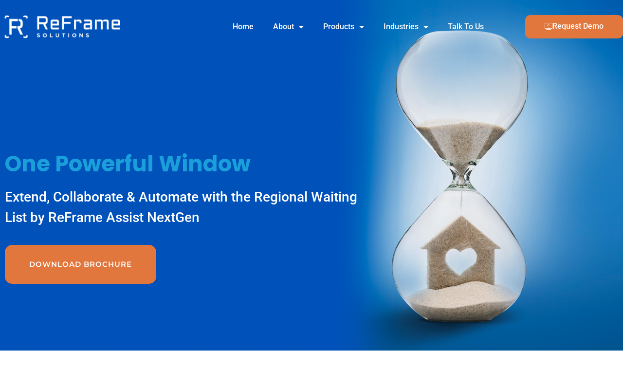

--- FILE ---
content_type: text/html; charset=UTF-8
request_url: https://reframesolutions.com/elementskit-content/dynamic-content-widget-f200196-919841d/
body_size: 11528
content:
<!doctype html>
<html lang="en-US">
<head>
	<meta charset="UTF-8">
	<meta name="viewport" content="width=device-width, initial-scale=1">
	<link rel="profile" href="https://gmpg.org/xfn/11">
	<meta name='robots' content='index, follow, max-image-preview:large, max-snippet:-1, max-video-preview:-1' />
	<style>img:is([sizes="auto" i], [sizes^="auto," i]) { contain-intrinsic-size: 3000px 1500px }</style>
	<meta name="dlm-version" content="5.1.6">
	<!-- This site is optimized with the Yoast SEO plugin v26.7 - https://yoast.com/wordpress/plugins/seo/ -->
	<title>dynamic-content-widget-f200196-919841d - ReFrame Solutions</title>
	<link rel="canonical" href="https://reframesolutions.com/elementskit-content/dynamic-content-widget-f200196-919841d/" />
	<meta property="og:locale" content="en_US" />
	<meta property="og:type" content="article" />
	<meta property="og:title" content="dynamic-content-widget-f200196-919841d - ReFrame Solutions" />
	<meta property="og:description" content="One Powerful Window Extend, Collaborate &amp; Automate with the Regional Waiting List by ReFrame Assist NextGen Download Brochure" />
	<meta property="og:url" content="https://reframesolutions.com/elementskit-content/dynamic-content-widget-f200196-919841d/" />
	<meta property="og:site_name" content="ReFrame Solutions" />
	<meta property="article:modified_time" content="2023-05-17T17:59:40+00:00" />
	<meta name="twitter:card" content="summary_large_image" />
	<meta name="twitter:label1" content="Est. reading time" />
	<meta name="twitter:data1" content="1 minute" />
	<script type="application/ld+json" class="yoast-schema-graph">{"@context":"https://schema.org","@graph":[{"@type":"WebPage","@id":"https://reframesolutions.com/elementskit-content/dynamic-content-widget-f200196-919841d/","url":"https://reframesolutions.com/elementskit-content/dynamic-content-widget-f200196-919841d/","name":"dynamic-content-widget-f200196-919841d - ReFrame Solutions","isPartOf":{"@id":"https://reframesolutions.com/#website"},"datePublished":"2023-05-17T17:54:47+00:00","dateModified":"2023-05-17T17:59:40+00:00","breadcrumb":{"@id":"https://reframesolutions.com/elementskit-content/dynamic-content-widget-f200196-919841d/#breadcrumb"},"inLanguage":"en-US","potentialAction":[{"@type":"ReadAction","target":["https://reframesolutions.com/elementskit-content/dynamic-content-widget-f200196-919841d/"]}]},{"@type":"BreadcrumbList","@id":"https://reframesolutions.com/elementskit-content/dynamic-content-widget-f200196-919841d/#breadcrumb","itemListElement":[{"@type":"ListItem","position":1,"name":"Home","item":"https://reframesolutions.com/"},{"@type":"ListItem","position":2,"name":"dynamic-content-widget-f200196-919841d"}]},{"@type":"WebSite","@id":"https://reframesolutions.com/#website","url":"https://reframesolutions.com/","name":"ReFrame Solutions","description":"WSD Digital LLC","publisher":{"@id":"https://reframesolutions.com/#organization"},"potentialAction":[{"@type":"SearchAction","target":{"@type":"EntryPoint","urlTemplate":"https://reframesolutions.com/?s={search_term_string}"},"query-input":{"@type":"PropertyValueSpecification","valueRequired":true,"valueName":"search_term_string"}}],"inLanguage":"en-US"},{"@type":"Organization","@id":"https://reframesolutions.com/#organization","name":"ReFrame Solutions","url":"https://reframesolutions.com/","logo":{"@type":"ImageObject","inLanguage":"en-US","@id":"https://reframesolutions.com/#/schema/logo/image/","url":"https://reframesolutions.com/wp-content/uploads/2022/02/ReFrame-Original-Logo.jpg","contentUrl":"https://reframesolutions.com/wp-content/uploads/2022/02/ReFrame-Original-Logo.jpg","width":379,"height":104,"caption":"ReFrame Solutions"},"image":{"@id":"https://reframesolutions.com/#/schema/logo/image/"}}]}</script>
	<!-- / Yoast SEO plugin. -->


<link rel="alternate" type="application/rss+xml" title="ReFrame Solutions &raquo; Feed" href="https://reframesolutions.com/feed/" />
<style id='safe-svg-svg-icon-style-inline-css'>
.safe-svg-cover{text-align:center}.safe-svg-cover .safe-svg-inside{display:inline-block;max-width:100%}.safe-svg-cover svg{fill:currentColor;height:100%;max-height:100%;max-width:100%;width:100%}

</style>
<style id='global-styles-inline-css'>
:root{--wp--preset--aspect-ratio--square: 1;--wp--preset--aspect-ratio--4-3: 4/3;--wp--preset--aspect-ratio--3-4: 3/4;--wp--preset--aspect-ratio--3-2: 3/2;--wp--preset--aspect-ratio--2-3: 2/3;--wp--preset--aspect-ratio--16-9: 16/9;--wp--preset--aspect-ratio--9-16: 9/16;--wp--preset--color--black: #000000;--wp--preset--color--cyan-bluish-gray: #abb8c3;--wp--preset--color--white: #ffffff;--wp--preset--color--pale-pink: #f78da7;--wp--preset--color--vivid-red: #cf2e2e;--wp--preset--color--luminous-vivid-orange: #ff6900;--wp--preset--color--luminous-vivid-amber: #fcb900;--wp--preset--color--light-green-cyan: #7bdcb5;--wp--preset--color--vivid-green-cyan: #00d084;--wp--preset--color--pale-cyan-blue: #8ed1fc;--wp--preset--color--vivid-cyan-blue: #0693e3;--wp--preset--color--vivid-purple: #9b51e0;--wp--preset--gradient--vivid-cyan-blue-to-vivid-purple: linear-gradient(135deg,rgba(6,147,227,1) 0%,rgb(155,81,224) 100%);--wp--preset--gradient--light-green-cyan-to-vivid-green-cyan: linear-gradient(135deg,rgb(122,220,180) 0%,rgb(0,208,130) 100%);--wp--preset--gradient--luminous-vivid-amber-to-luminous-vivid-orange: linear-gradient(135deg,rgba(252,185,0,1) 0%,rgba(255,105,0,1) 100%);--wp--preset--gradient--luminous-vivid-orange-to-vivid-red: linear-gradient(135deg,rgba(255,105,0,1) 0%,rgb(207,46,46) 100%);--wp--preset--gradient--very-light-gray-to-cyan-bluish-gray: linear-gradient(135deg,rgb(238,238,238) 0%,rgb(169,184,195) 100%);--wp--preset--gradient--cool-to-warm-spectrum: linear-gradient(135deg,rgb(74,234,220) 0%,rgb(151,120,209) 20%,rgb(207,42,186) 40%,rgb(238,44,130) 60%,rgb(251,105,98) 80%,rgb(254,248,76) 100%);--wp--preset--gradient--blush-light-purple: linear-gradient(135deg,rgb(255,206,236) 0%,rgb(152,150,240) 100%);--wp--preset--gradient--blush-bordeaux: linear-gradient(135deg,rgb(254,205,165) 0%,rgb(254,45,45) 50%,rgb(107,0,62) 100%);--wp--preset--gradient--luminous-dusk: linear-gradient(135deg,rgb(255,203,112) 0%,rgb(199,81,192) 50%,rgb(65,88,208) 100%);--wp--preset--gradient--pale-ocean: linear-gradient(135deg,rgb(255,245,203) 0%,rgb(182,227,212) 50%,rgb(51,167,181) 100%);--wp--preset--gradient--electric-grass: linear-gradient(135deg,rgb(202,248,128) 0%,rgb(113,206,126) 100%);--wp--preset--gradient--midnight: linear-gradient(135deg,rgb(2,3,129) 0%,rgb(40,116,252) 100%);--wp--preset--font-size--small: 13px;--wp--preset--font-size--medium: 20px;--wp--preset--font-size--large: 36px;--wp--preset--font-size--x-large: 42px;--wp--preset--spacing--20: 0.44rem;--wp--preset--spacing--30: 0.67rem;--wp--preset--spacing--40: 1rem;--wp--preset--spacing--50: 1.5rem;--wp--preset--spacing--60: 2.25rem;--wp--preset--spacing--70: 3.38rem;--wp--preset--spacing--80: 5.06rem;--wp--preset--shadow--natural: 6px 6px 9px rgba(0, 0, 0, 0.2);--wp--preset--shadow--deep: 12px 12px 50px rgba(0, 0, 0, 0.4);--wp--preset--shadow--sharp: 6px 6px 0px rgba(0, 0, 0, 0.2);--wp--preset--shadow--outlined: 6px 6px 0px -3px rgba(255, 255, 255, 1), 6px 6px rgba(0, 0, 0, 1);--wp--preset--shadow--crisp: 6px 6px 0px rgba(0, 0, 0, 1);}:root { --wp--style--global--content-size: 800px;--wp--style--global--wide-size: 1200px; }:where(body) { margin: 0; }.wp-site-blocks > .alignleft { float: left; margin-right: 2em; }.wp-site-blocks > .alignright { float: right; margin-left: 2em; }.wp-site-blocks > .aligncenter { justify-content: center; margin-left: auto; margin-right: auto; }:where(.wp-site-blocks) > * { margin-block-start: 24px; margin-block-end: 0; }:where(.wp-site-blocks) > :first-child { margin-block-start: 0; }:where(.wp-site-blocks) > :last-child { margin-block-end: 0; }:root { --wp--style--block-gap: 24px; }:root :where(.is-layout-flow) > :first-child{margin-block-start: 0;}:root :where(.is-layout-flow) > :last-child{margin-block-end: 0;}:root :where(.is-layout-flow) > *{margin-block-start: 24px;margin-block-end: 0;}:root :where(.is-layout-constrained) > :first-child{margin-block-start: 0;}:root :where(.is-layout-constrained) > :last-child{margin-block-end: 0;}:root :where(.is-layout-constrained) > *{margin-block-start: 24px;margin-block-end: 0;}:root :where(.is-layout-flex){gap: 24px;}:root :where(.is-layout-grid){gap: 24px;}.is-layout-flow > .alignleft{float: left;margin-inline-start: 0;margin-inline-end: 2em;}.is-layout-flow > .alignright{float: right;margin-inline-start: 2em;margin-inline-end: 0;}.is-layout-flow > .aligncenter{margin-left: auto !important;margin-right: auto !important;}.is-layout-constrained > .alignleft{float: left;margin-inline-start: 0;margin-inline-end: 2em;}.is-layout-constrained > .alignright{float: right;margin-inline-start: 2em;margin-inline-end: 0;}.is-layout-constrained > .aligncenter{margin-left: auto !important;margin-right: auto !important;}.is-layout-constrained > :where(:not(.alignleft):not(.alignright):not(.alignfull)){max-width: var(--wp--style--global--content-size);margin-left: auto !important;margin-right: auto !important;}.is-layout-constrained > .alignwide{max-width: var(--wp--style--global--wide-size);}body .is-layout-flex{display: flex;}.is-layout-flex{flex-wrap: wrap;align-items: center;}.is-layout-flex > :is(*, div){margin: 0;}body .is-layout-grid{display: grid;}.is-layout-grid > :is(*, div){margin: 0;}body{padding-top: 0px;padding-right: 0px;padding-bottom: 0px;padding-left: 0px;}a:where(:not(.wp-element-button)){text-decoration: underline;}:root :where(.wp-element-button, .wp-block-button__link){background-color: #32373c;border-width: 0;color: #fff;font-family: inherit;font-size: inherit;line-height: inherit;padding: calc(0.667em + 2px) calc(1.333em + 2px);text-decoration: none;}.has-black-color{color: var(--wp--preset--color--black) !important;}.has-cyan-bluish-gray-color{color: var(--wp--preset--color--cyan-bluish-gray) !important;}.has-white-color{color: var(--wp--preset--color--white) !important;}.has-pale-pink-color{color: var(--wp--preset--color--pale-pink) !important;}.has-vivid-red-color{color: var(--wp--preset--color--vivid-red) !important;}.has-luminous-vivid-orange-color{color: var(--wp--preset--color--luminous-vivid-orange) !important;}.has-luminous-vivid-amber-color{color: var(--wp--preset--color--luminous-vivid-amber) !important;}.has-light-green-cyan-color{color: var(--wp--preset--color--light-green-cyan) !important;}.has-vivid-green-cyan-color{color: var(--wp--preset--color--vivid-green-cyan) !important;}.has-pale-cyan-blue-color{color: var(--wp--preset--color--pale-cyan-blue) !important;}.has-vivid-cyan-blue-color{color: var(--wp--preset--color--vivid-cyan-blue) !important;}.has-vivid-purple-color{color: var(--wp--preset--color--vivid-purple) !important;}.has-black-background-color{background-color: var(--wp--preset--color--black) !important;}.has-cyan-bluish-gray-background-color{background-color: var(--wp--preset--color--cyan-bluish-gray) !important;}.has-white-background-color{background-color: var(--wp--preset--color--white) !important;}.has-pale-pink-background-color{background-color: var(--wp--preset--color--pale-pink) !important;}.has-vivid-red-background-color{background-color: var(--wp--preset--color--vivid-red) !important;}.has-luminous-vivid-orange-background-color{background-color: var(--wp--preset--color--luminous-vivid-orange) !important;}.has-luminous-vivid-amber-background-color{background-color: var(--wp--preset--color--luminous-vivid-amber) !important;}.has-light-green-cyan-background-color{background-color: var(--wp--preset--color--light-green-cyan) !important;}.has-vivid-green-cyan-background-color{background-color: var(--wp--preset--color--vivid-green-cyan) !important;}.has-pale-cyan-blue-background-color{background-color: var(--wp--preset--color--pale-cyan-blue) !important;}.has-vivid-cyan-blue-background-color{background-color: var(--wp--preset--color--vivid-cyan-blue) !important;}.has-vivid-purple-background-color{background-color: var(--wp--preset--color--vivid-purple) !important;}.has-black-border-color{border-color: var(--wp--preset--color--black) !important;}.has-cyan-bluish-gray-border-color{border-color: var(--wp--preset--color--cyan-bluish-gray) !important;}.has-white-border-color{border-color: var(--wp--preset--color--white) !important;}.has-pale-pink-border-color{border-color: var(--wp--preset--color--pale-pink) !important;}.has-vivid-red-border-color{border-color: var(--wp--preset--color--vivid-red) !important;}.has-luminous-vivid-orange-border-color{border-color: var(--wp--preset--color--luminous-vivid-orange) !important;}.has-luminous-vivid-amber-border-color{border-color: var(--wp--preset--color--luminous-vivid-amber) !important;}.has-light-green-cyan-border-color{border-color: var(--wp--preset--color--light-green-cyan) !important;}.has-vivid-green-cyan-border-color{border-color: var(--wp--preset--color--vivid-green-cyan) !important;}.has-pale-cyan-blue-border-color{border-color: var(--wp--preset--color--pale-cyan-blue) !important;}.has-vivid-cyan-blue-border-color{border-color: var(--wp--preset--color--vivid-cyan-blue) !important;}.has-vivid-purple-border-color{border-color: var(--wp--preset--color--vivid-purple) !important;}.has-vivid-cyan-blue-to-vivid-purple-gradient-background{background: var(--wp--preset--gradient--vivid-cyan-blue-to-vivid-purple) !important;}.has-light-green-cyan-to-vivid-green-cyan-gradient-background{background: var(--wp--preset--gradient--light-green-cyan-to-vivid-green-cyan) !important;}.has-luminous-vivid-amber-to-luminous-vivid-orange-gradient-background{background: var(--wp--preset--gradient--luminous-vivid-amber-to-luminous-vivid-orange) !important;}.has-luminous-vivid-orange-to-vivid-red-gradient-background{background: var(--wp--preset--gradient--luminous-vivid-orange-to-vivid-red) !important;}.has-very-light-gray-to-cyan-bluish-gray-gradient-background{background: var(--wp--preset--gradient--very-light-gray-to-cyan-bluish-gray) !important;}.has-cool-to-warm-spectrum-gradient-background{background: var(--wp--preset--gradient--cool-to-warm-spectrum) !important;}.has-blush-light-purple-gradient-background{background: var(--wp--preset--gradient--blush-light-purple) !important;}.has-blush-bordeaux-gradient-background{background: var(--wp--preset--gradient--blush-bordeaux) !important;}.has-luminous-dusk-gradient-background{background: var(--wp--preset--gradient--luminous-dusk) !important;}.has-pale-ocean-gradient-background{background: var(--wp--preset--gradient--pale-ocean) !important;}.has-electric-grass-gradient-background{background: var(--wp--preset--gradient--electric-grass) !important;}.has-midnight-gradient-background{background: var(--wp--preset--gradient--midnight) !important;}.has-small-font-size{font-size: var(--wp--preset--font-size--small) !important;}.has-medium-font-size{font-size: var(--wp--preset--font-size--medium) !important;}.has-large-font-size{font-size: var(--wp--preset--font-size--large) !important;}.has-x-large-font-size{font-size: var(--wp--preset--font-size--x-large) !important;}
:root :where(.wp-block-pullquote){font-size: 1.5em;line-height: 1.6;}
</style>
<link rel='stylesheet' id='wpo_min-header-0-css' href='https://reframesolutions.com/wp-content/cache/wpo-minify/1768279273/assets/wpo-minify-header-4a673f86.min.css' media='all' />
<script defer src="https://reframesolutions.com/wp-includes/js/jquery/jquery.min.js" id="jquery-core-js"></script>
<script defer src="https://reframesolutions.com/wp-includes/js/jquery/jquery-migrate.min.js" id="jquery-migrate-js"></script>
<link rel="https://api.w.org/" href="https://reframesolutions.com/wp-json/" /><link rel="alternate" title="JSON" type="application/json" href="https://reframesolutions.com/wp-json/wp/v2/elementskit-content/3039" /><link rel="EditURI" type="application/rsd+xml" title="RSD" href="https://reframesolutions.com/xmlrpc.php?rsd" />
<link rel='shortlink' href='https://reframesolutions.com/?p=3039' />
<link rel="alternate" title="oEmbed (JSON)" type="application/json+oembed" href="https://reframesolutions.com/wp-json/oembed/1.0/embed?url=https%3A%2F%2Freframesolutions.com%2Felementskit-content%2Fdynamic-content-widget-f200196-919841d%2F" />
<link rel="alternate" title="oEmbed (XML)" type="text/xml+oembed" href="https://reframesolutions.com/wp-json/oembed/1.0/embed?url=https%3A%2F%2Freframesolutions.com%2Felementskit-content%2Fdynamic-content-widget-f200196-919841d%2F&#038;format=xml" />
<meta name="generator" content="Elementor 3.34.1; features: additional_custom_breakpoints; settings: css_print_method-external, google_font-enabled, font_display-swap">
<!-- Google tag (gtag.js) --> <script async src="https://www.googletagmanager.com/gtag/js?id=G-VWYHWWQKEQ"></script> <script> window.dataLayer = window.dataLayer || []; function gtag(){dataLayer.push(arguments);} gtag('js', new Date()); gtag('config', 'G-VWYHWWQKEQ'); </script>
<meta name="robots" content="noindex,nofollow" />
			<style>
				.e-con.e-parent:nth-of-type(n+4):not(.e-lazyloaded):not(.e-no-lazyload),
				.e-con.e-parent:nth-of-type(n+4):not(.e-lazyloaded):not(.e-no-lazyload) * {
					background-image: none !important;
				}
				@media screen and (max-height: 1024px) {
					.e-con.e-parent:nth-of-type(n+3):not(.e-lazyloaded):not(.e-no-lazyload),
					.e-con.e-parent:nth-of-type(n+3):not(.e-lazyloaded):not(.e-no-lazyload) * {
						background-image: none !important;
					}
				}
				@media screen and (max-height: 640px) {
					.e-con.e-parent:nth-of-type(n+2):not(.e-lazyloaded):not(.e-no-lazyload),
					.e-con.e-parent:nth-of-type(n+2):not(.e-lazyloaded):not(.e-no-lazyload) * {
						background-image: none !important;
					}
				}
			</style>
			<link rel="icon" href="https://reframesolutions.com/wp-content/uploads/2022/02/reframe_favicon_200x200-150x150.png" sizes="32x32" />
<link rel="icon" href="https://reframesolutions.com/wp-content/uploads/2022/02/reframe_favicon_200x200.png" sizes="192x192" />
<link rel="apple-touch-icon" href="https://reframesolutions.com/wp-content/uploads/2022/02/reframe_favicon_200x200.png" />
<meta name="msapplication-TileImage" content="https://reframesolutions.com/wp-content/uploads/2022/02/reframe_favicon_200x200.png" />
		<style id="wp-custom-css">
			/* CSS Document */

.attachment header:first-of-type{
	background-color: #333;
}
.attachment header.page-header{
	background-color: initial !important;
}
.attachment header{
	margin-bottom:0 !important;
}
.attachment main#content{
	padding: 50px 0;
}		</style>
		</head>
<body class="wp-singular elementskit_content-template-default single single-elementskit_content postid-3039 wp-custom-logo wp-embed-responsive wp-theme-hello-elementor eio-default hello-elementor-default elementor-default elementor-kit-404 elementor-page elementor-page-3039">

<!-- Google Tag Manager (noscript) -->
<noscript><iframe src="https://www.googletagmanager.com/ns.html?id=GTM-KW83MLCR"
height="0" width="0" style="display:none;visibility:hidden"></iframe></noscript>
<!-- End Google Tag Manager (noscript) -->

<a class="skip-link screen-reader-text" href="#content">Skip to content</a>

		<header data-elementor-type="header" data-elementor-id="408" class="elementor elementor-408 elementor-location-header" data-elementor-post-type="elementor_library">
					<header class="elementor-section elementor-top-section elementor-element elementor-element-4e8ab2fb elementor-section-height-min-height sticky-header elementor-section-boxed elementor-section-height-default elementor-section-items-middle" data-id="4e8ab2fb" data-element_type="section" data-settings="{&quot;sticky&quot;:&quot;top&quot;,&quot;sticky_effects_offset&quot;:110,&quot;background_background&quot;:&quot;classic&quot;,&quot;sticky_on&quot;:[&quot;desktop&quot;,&quot;tablet&quot;,&quot;mobile&quot;],&quot;sticky_offset&quot;:0,&quot;sticky_anchor_link_offset&quot;:0}">
						<div class="elementor-container elementor-column-gap-default">
					<div class="elementor-column elementor-col-25 elementor-top-column elementor-element elementor-element-6bb64711" data-id="6bb64711" data-element_type="column">
			<div class="elementor-widget-wrap elementor-element-populated">
						<div class="elementor-element elementor-element-60ffa835 logo l-logo elementor-widget elementor-widget-image" data-id="60ffa835" data-element_type="widget" data-widget_type="image.default">
																<a href="https://reframesolutions.com">
							<img width="281" height="70" src="https://reframesolutions.com/wp-content/uploads/2022/02/ReFrame-Logo.png" class="attachment-full size-full wp-image-422" alt="" />								</a>
															</div>
				<div class="elementor-element elementor-element-7b6a93d2 logo d-logo elementor-widget elementor-widget-image" data-id="7b6a93d2" data-element_type="widget" data-widget_type="image.default">
																<a href="https://reframesolutions.com">
							<img width="720" height="180" src="https://reframesolutions.com/wp-content/uploads/2022/02/ReFrame_Solutions_color_horizontal.png" class="attachment-full size-full wp-image-727" alt="" srcset="https://reframesolutions.com/wp-content/uploads/2022/02/ReFrame_Solutions_color_horizontal.png 720w, https://reframesolutions.com/wp-content/uploads/2022/02/ReFrame_Solutions_color_horizontal-300x75.png 300w" sizes="(max-width: 720px) 100vw, 720px" />								</a>
															</div>
					</div>
		</div>
				<div class="elementor-column elementor-col-50 elementor-top-column elementor-element elementor-element-2a5d47d2" data-id="2a5d47d2" data-element_type="column">
			<div class="elementor-widget-wrap elementor-element-populated">
						<div class="elementor-element elementor-element-6f9462cb elementor-nav-menu__align-end elementor-nav-menu--stretch elementor-nav-menu__text-align-center sticky-menu-items elementor-nav-menu--dropdown-tablet elementor-nav-menu--toggle elementor-nav-menu--burger elementor-widget elementor-widget-nav-menu" data-id="6f9462cb" data-element_type="widget" data-settings="{&quot;full_width&quot;:&quot;stretch&quot;,&quot;layout&quot;:&quot;horizontal&quot;,&quot;submenu_icon&quot;:{&quot;value&quot;:&quot;&lt;i class=\&quot;fas fa-caret-down\&quot; aria-hidden=\&quot;true\&quot;&gt;&lt;\/i&gt;&quot;,&quot;library&quot;:&quot;fa-solid&quot;},&quot;toggle&quot;:&quot;burger&quot;}" data-widget_type="nav-menu.default">
								<nav aria-label="Menu" class="elementor-nav-menu--main elementor-nav-menu__container elementor-nav-menu--layout-horizontal e--pointer-text e--animation-grow">
				<ul id="menu-1-6f9462cb" class="elementor-nav-menu"><li class="menu-item menu-item-type-post_type menu-item-object-page menu-item-home menu-item-230"><a href="https://reframesolutions.com/" class="elementor-item">Home</a></li>
<li class="menu-item menu-item-type-post_type menu-item-object-page menu-item-has-children menu-item-551"><a href="https://reframesolutions.com/about/" class="elementor-item">About</a>
<ul class="sub-menu elementor-nav-menu--dropdown">
	<li class="menu-item menu-item-type-custom menu-item-object-custom menu-item-2105"><a href="/about/#culture" class="elementor-sub-item elementor-item-anchor">Culture</a></li>
	<li class="menu-item menu-item-type-custom menu-item-object-custom menu-item-2104"><a href="/about/#benefits" class="elementor-sub-item elementor-item-anchor">Benefits</a></li>
	<li class="menu-item menu-item-type-post_type menu-item-object-page menu-item-1501"><a href="https://reframesolutions.com/careers-culture/" class="elementor-sub-item">Careers</a></li>
	<li class="menu-item menu-item-type-custom menu-item-object-custom menu-item-1150"><a href="/about/#leadership" class="elementor-sub-item elementor-item-anchor">Leadership</a></li>
	<li class="menu-item menu-item-type-post_type menu-item-object-page menu-item-2718"><a href="https://reframesolutions.com/press-releases/" class="elementor-sub-item">Press Releases</a></li>
	<li class="menu-item menu-item-type-post_type menu-item-object-page menu-item-3922"><a href="https://reframesolutions.com/blog/" class="elementor-sub-item">Blog</a></li>
</ul>
</li>
<li class="menu-item menu-item-type-custom menu-item-object-custom menu-item-has-children menu-item-464"><a href="#" class="elementor-item elementor-item-anchor">Products</a>
<ul class="sub-menu elementor-nav-menu--dropdown">
	<li class="menu-item menu-item-type-post_type menu-item-object-page menu-item-has-children menu-item-1269"><a href="https://reframesolutions.com/engage/" class="elementor-sub-item">Engage</a>
	<ul class="sub-menu elementor-nav-menu--dropdown">
		<li class="menu-item menu-item-type-post_type menu-item-object-page menu-item-2403"><a href="https://reframesolutions.com/engage-check-in/" class="elementor-sub-item">Engage Check-In</a></li>
	</ul>
</li>
	<li class="menu-item menu-item-type-post_type menu-item-object-page menu-item-has-children menu-item-3956"><a href="https://reframesolutions.com/assist/" class="elementor-sub-item">Assist</a>
	<ul class="sub-menu elementor-nav-menu--dropdown">
		<li class="menu-item menu-item-type-post_type menu-item-object-page menu-item-3957"><a href="https://reframesolutions.com/moving-to-work/" class="elementor-sub-item">Moving to Work</a></li>
	</ul>
</li>
	<li class="menu-item menu-item-type-post_type menu-item-object-page menu-item-1148"><a href="https://reframesolutions.com/catalyst/" class="elementor-sub-item">Catalyst</a></li>
	<li class="menu-item menu-item-type-post_type menu-item-object-page menu-item-3437"><a href="https://reframesolutions.com/chatbot/" class="elementor-sub-item">ChatBot</a></li>
</ul>
</li>
<li class="menu-item menu-item-type-custom menu-item-object-custom menu-item-has-children menu-item-1352"><a href="#" class="elementor-item elementor-item-anchor">Industries</a>
<ul class="sub-menu elementor-nav-menu--dropdown">
	<li class="menu-item menu-item-type-post_type menu-item-object-page menu-item-1648"><a href="https://reframesolutions.com/sos-case-study/" class="elementor-sub-item">Government and Public Sector</a></li>
	<li class="menu-item menu-item-type-custom menu-item-object-custom menu-item-1354"><a href="#" class="elementor-sub-item elementor-item-anchor">Healthcare (Coming Soon)</a></li>
	<li class="menu-item menu-item-type-post_type menu-item-object-page menu-item-2411"><a href="https://reframesolutions.com/engage-check-in/" class="elementor-sub-item">Education</a></li>
	<li class="menu-item menu-item-type-post_type menu-item-object-page menu-item-1356"><a href="https://reframesolutions.com/catalyst/" class="elementor-sub-item">Technology</a></li>
</ul>
</li>
<li class="menu-item menu-item-type-post_type menu-item-object-page menu-item-1315"><a href="https://reframesolutions.com/contact/" class="elementor-item">Talk to Us</a></li>
</ul>			</nav>
					<div class="elementor-menu-toggle" role="button" tabindex="0" aria-label="Menu Toggle" aria-expanded="false">
			<i aria-hidden="true" role="presentation" class="elementor-menu-toggle__icon--open eicon-menu-bar"></i><i aria-hidden="true" role="presentation" class="elementor-menu-toggle__icon--close eicon-close"></i>		</div>
					<nav class="elementor-nav-menu--dropdown elementor-nav-menu__container" aria-hidden="true">
				<ul id="menu-2-6f9462cb" class="elementor-nav-menu"><li class="menu-item menu-item-type-post_type menu-item-object-page menu-item-home menu-item-230"><a href="https://reframesolutions.com/" class="elementor-item" tabindex="-1">Home</a></li>
<li class="menu-item menu-item-type-post_type menu-item-object-page menu-item-has-children menu-item-551"><a href="https://reframesolutions.com/about/" class="elementor-item" tabindex="-1">About</a>
<ul class="sub-menu elementor-nav-menu--dropdown">
	<li class="menu-item menu-item-type-custom menu-item-object-custom menu-item-2105"><a href="/about/#culture" class="elementor-sub-item elementor-item-anchor" tabindex="-1">Culture</a></li>
	<li class="menu-item menu-item-type-custom menu-item-object-custom menu-item-2104"><a href="/about/#benefits" class="elementor-sub-item elementor-item-anchor" tabindex="-1">Benefits</a></li>
	<li class="menu-item menu-item-type-post_type menu-item-object-page menu-item-1501"><a href="https://reframesolutions.com/careers-culture/" class="elementor-sub-item" tabindex="-1">Careers</a></li>
	<li class="menu-item menu-item-type-custom menu-item-object-custom menu-item-1150"><a href="/about/#leadership" class="elementor-sub-item elementor-item-anchor" tabindex="-1">Leadership</a></li>
	<li class="menu-item menu-item-type-post_type menu-item-object-page menu-item-2718"><a href="https://reframesolutions.com/press-releases/" class="elementor-sub-item" tabindex="-1">Press Releases</a></li>
	<li class="menu-item menu-item-type-post_type menu-item-object-page menu-item-3922"><a href="https://reframesolutions.com/blog/" class="elementor-sub-item" tabindex="-1">Blog</a></li>
</ul>
</li>
<li class="menu-item menu-item-type-custom menu-item-object-custom menu-item-has-children menu-item-464"><a href="#" class="elementor-item elementor-item-anchor" tabindex="-1">Products</a>
<ul class="sub-menu elementor-nav-menu--dropdown">
	<li class="menu-item menu-item-type-post_type menu-item-object-page menu-item-has-children menu-item-1269"><a href="https://reframesolutions.com/engage/" class="elementor-sub-item" tabindex="-1">Engage</a>
	<ul class="sub-menu elementor-nav-menu--dropdown">
		<li class="menu-item menu-item-type-post_type menu-item-object-page menu-item-2403"><a href="https://reframesolutions.com/engage-check-in/" class="elementor-sub-item" tabindex="-1">Engage Check-In</a></li>
	</ul>
</li>
	<li class="menu-item menu-item-type-post_type menu-item-object-page menu-item-has-children menu-item-3956"><a href="https://reframesolutions.com/assist/" class="elementor-sub-item" tabindex="-1">Assist</a>
	<ul class="sub-menu elementor-nav-menu--dropdown">
		<li class="menu-item menu-item-type-post_type menu-item-object-page menu-item-3957"><a href="https://reframesolutions.com/moving-to-work/" class="elementor-sub-item" tabindex="-1">Moving to Work</a></li>
	</ul>
</li>
	<li class="menu-item menu-item-type-post_type menu-item-object-page menu-item-1148"><a href="https://reframesolutions.com/catalyst/" class="elementor-sub-item" tabindex="-1">Catalyst</a></li>
	<li class="menu-item menu-item-type-post_type menu-item-object-page menu-item-3437"><a href="https://reframesolutions.com/chatbot/" class="elementor-sub-item" tabindex="-1">ChatBot</a></li>
</ul>
</li>
<li class="menu-item menu-item-type-custom menu-item-object-custom menu-item-has-children menu-item-1352"><a href="#" class="elementor-item elementor-item-anchor" tabindex="-1">Industries</a>
<ul class="sub-menu elementor-nav-menu--dropdown">
	<li class="menu-item menu-item-type-post_type menu-item-object-page menu-item-1648"><a href="https://reframesolutions.com/sos-case-study/" class="elementor-sub-item" tabindex="-1">Government and Public Sector</a></li>
	<li class="menu-item menu-item-type-custom menu-item-object-custom menu-item-1354"><a href="#" class="elementor-sub-item elementor-item-anchor" tabindex="-1">Healthcare (Coming Soon)</a></li>
	<li class="menu-item menu-item-type-post_type menu-item-object-page menu-item-2411"><a href="https://reframesolutions.com/engage-check-in/" class="elementor-sub-item" tabindex="-1">Education</a></li>
	<li class="menu-item menu-item-type-post_type menu-item-object-page menu-item-1356"><a href="https://reframesolutions.com/catalyst/" class="elementor-sub-item" tabindex="-1">Technology</a></li>
</ul>
</li>
<li class="menu-item menu-item-type-post_type menu-item-object-page menu-item-1315"><a href="https://reframesolutions.com/contact/" class="elementor-item" tabindex="-1">Talk to Us</a></li>
</ul>			</nav>
						</div>
					</div>
		</div>
				<div class="elementor-column elementor-col-25 elementor-top-column elementor-element elementor-element-2e764f2b elementor-hidden-mobile" data-id="2e764f2b" data-element_type="column">
			<div class="elementor-widget-wrap elementor-element-populated">
						<div class="elementor-element elementor-element-6661ae8 elementor-align-right elementor-mobile-align-right header-cta-button elementor-widget elementor-widget-button" data-id="6661ae8" data-element_type="widget" data-widget_type="button.default">
										<a class="elementor-button elementor-button-link elementor-size-sm" href="https://reframesolutions.com/contact/" id="header-cta-button">
						<span class="elementor-button-content-wrapper">
						<span class="elementor-button-icon">
				<i aria-hidden="true" class="icon icon-monitor"></i>			</span>
									<span class="elementor-button-text">Request Demo</span>
					</span>
					</a>
								</div>
					</div>
		</div>
					</div>
		</header>
				</header>
		
<main id="content" class="site-main post-3039 elementskit_content type-elementskit_content status-publish hentry">

	
	<div class="page-content">
				<div data-elementor-type="wp-post" data-elementor-id="3039" class="elementor elementor-3039" data-elementor-post-type="elementskit_content">
						<section class="elementor-section elementor-top-section elementor-element elementor-element-15881f7e elementor-section-boxed elementor-section-height-default elementor-section-height-default" data-id="15881f7e" data-element_type="section" data-settings="{&quot;background_background&quot;:&quot;classic&quot;}">
							<div class="elementor-background-overlay"></div>
							<div class="elementor-container elementor-column-gap-no">
					<div class="elementor-column elementor-col-100 elementor-top-column elementor-element elementor-element-14ef5a69" data-id="14ef5a69" data-element_type="column">
			<div class="elementor-widget-wrap elementor-element-populated">
						<section class="elementor-section elementor-inner-section elementor-element elementor-element-db348f7 elementor-section-boxed elementor-section-height-default elementor-section-height-default" data-id="db348f7" data-element_type="section">
						<div class="elementor-container elementor-column-gap-default">
					<div class="elementor-column elementor-col-50 elementor-inner-column elementor-element elementor-element-76bc6e32" data-id="76bc6e32" data-element_type="column">
			<div class="elementor-widget-wrap elementor-element-populated">
						<div class="elementor-element elementor-element-5c2ab200 elementor-widget elementor-widget-elementskit-heading" data-id="5c2ab200" data-element_type="widget" data-widget_type="elementskit-heading.default">
					<div class="ekit-wid-con" ><div class="ekit-heading elementskit-section-title-wraper text_left   ekit_heading_tablet-text_left   ekit_heading_mobile-text_center"><h2 class="ekit-heading--title elementskit-section-title ">One Powerful Window</h2>				<div class='ekit-heading__description'>
					<p>Extend, Collaborate &amp; Automate with the Regional Waiting List by ReFrame Assist NextGen</p>
				</div>
			</div></div>				</div>
					</div>
		</div>
				<div class="elementor-column elementor-col-50 elementor-inner-column elementor-element elementor-element-292d53b elementor-hidden-tablet elementor-hidden-mobile" data-id="292d53b" data-element_type="column">
			<div class="elementor-widget-wrap">
							</div>
		</div>
					</div>
		</section>
				<section class="elementor-section elementor-inner-section elementor-element elementor-element-46a2a5d1 elementor-section-boxed elementor-section-height-default elementor-section-height-default" data-id="46a2a5d1" data-element_type="section">
						<div class="elementor-container elementor-column-gap-default">
					<div class="elementor-column elementor-col-50 elementor-inner-column elementor-element elementor-element-2f13e55f" data-id="2f13e55f" data-element_type="column">
			<div class="elementor-widget-wrap elementor-element-populated">
						<div class="elementor-element elementor-element-4f1af4b6 elementor-align-left elementor-align--tabletcenter elementor-align--mobilecenter elementor-widget elementor-widget-elementskit-button" data-id="4f1af4b6" data-element_type="widget" data-widget_type="elementskit-button.default">
					<div class="ekit-wid-con" >		<div class="ekit-btn-wraper">
							<a href="https://reframesolutions.com/reframe-regional-waiting-list_r1/" class="elementskit-btn  whitespace--normal" id="">
					Download Brochure				</a>
					</div>
        </div>				</div>
					</div>
		</div>
				<div class="elementor-column elementor-col-50 elementor-inner-column elementor-element elementor-element-10e46033" data-id="10e46033" data-element_type="column">
			<div class="elementor-widget-wrap">
							</div>
		</div>
					</div>
		</section>
					</div>
		</div>
					</div>
		</section>
				</div>
		
		
			</div>

	
</main>

			<footer data-elementor-type="footer" data-elementor-id="724" class="elementor elementor-724 elementor-location-footer" data-elementor-post-type="elementor_library">
					<footer class="elementor-section elementor-top-section elementor-element elementor-element-5fd889cc elementor-section-boxed elementor-section-height-default elementor-section-height-default" data-id="5fd889cc" data-element_type="section" data-settings="{&quot;background_background&quot;:&quot;classic&quot;}">
						<div class="elementor-container elementor-column-gap-default">
					<div class="elementor-column elementor-col-25 elementor-top-column elementor-element elementor-element-2b3213c3" data-id="2b3213c3" data-element_type="column">
			<div class="elementor-widget-wrap elementor-element-populated">
						<div class="elementor-element elementor-element-804a0b9 elementor-widget elementor-widget-image" data-id="804a0b9" data-element_type="widget" data-widget_type="image.default">
															<img width="720" height="180" src="https://reframesolutions.com/wp-content/uploads/2022/02/ReFrame_Solutions_color_horizontal.png" class="attachment-medium_large size-medium_large wp-image-727" alt="" srcset="https://reframesolutions.com/wp-content/uploads/2022/02/ReFrame_Solutions_color_horizontal.png 720w, https://reframesolutions.com/wp-content/uploads/2022/02/ReFrame_Solutions_color_horizontal-300x75.png 300w" sizes="(max-width: 720px) 100vw, 720px" />															</div>
				<div class="elementor-element elementor-element-1b371d04 elementor-widget elementor-widget-text-editor" data-id="1b371d04" data-element_type="widget" data-widget_type="text-editor.default">
									<p>Driving innovative solutions to make you future-ready. Our goal is to radically improve operational efficiencies and end-user performance through a comprehensive suite of Products and Services leveraging cloud-native technologies.</p><div id="awebChromeHelper" data-version="1.24.3"> </div>								</div>
					</div>
		</div>
				<div class="elementor-column elementor-col-25 elementor-top-column elementor-element elementor-element-4e6478a6" data-id="4e6478a6" data-element_type="column">
			<div class="elementor-widget-wrap elementor-element-populated">
						<div class="elementor-element elementor-element-412fe7b5 elementor-widget elementor-widget-heading" data-id="412fe7b5" data-element_type="widget" data-widget_type="heading.default">
					<h4 class="elementor-heading-title elementor-size-default">Products</h4>				</div>
				<div class="elementor-element elementor-element-45c0424 elementor-align-start elementor-icon-list--layout-traditional elementor-list-item-link-full_width elementor-widget elementor-widget-icon-list" data-id="45c0424" data-element_type="widget" data-widget_type="icon-list.default">
							<ul class="elementor-icon-list-items">
							<li class="elementor-icon-list-item">
											<a href="https://reframesolutions.com/engage/">

												<span class="elementor-icon-list-icon">
							<i aria-hidden="true" class="fas fa-caret-right"></i>						</span>
										<span class="elementor-icon-list-text">ReFrame Engage</span>
											</a>
									</li>
								<li class="elementor-icon-list-item">
											<a href="https://reframesolutions.com/assist/">

												<span class="elementor-icon-list-icon">
							<i aria-hidden="true" class="fas fa-caret-right"></i>						</span>
										<span class="elementor-icon-list-text">ReFrame Assist</span>
											</a>
									</li>
								<li class="elementor-icon-list-item">
											<a href="https://reframesolutions.com/catalyst/">

												<span class="elementor-icon-list-icon">
							<i aria-hidden="true" class="fas fa-caret-right"></i>						</span>
										<span class="elementor-icon-list-text">ReFrame Catalyst</span>
											</a>
									</li>
								<li class="elementor-icon-list-item">
											<a href="https://reframesolutions.com/cares/">

												<span class="elementor-icon-list-icon">
							<i aria-hidden="true" class="fas fa-caret-right"></i>						</span>
										<span class="elementor-icon-list-text">ReFrame CARES</span>
											</a>
									</li>
								<li class="elementor-icon-list-item">
											<a href="https://reframesolutions.com/moving-to-work/">

												<span class="elementor-icon-list-icon">
							<i aria-hidden="true" class="fas fa-caret-right"></i>						</span>
										<span class="elementor-icon-list-text">ReFrame Moving to Work</span>
											</a>
									</li>
						</ul>
						</div>
					</div>
		</div>
				<div class="elementor-column elementor-col-25 elementor-top-column elementor-element elementor-element-6d46dccf" data-id="6d46dccf" data-element_type="column">
			<div class="elementor-widget-wrap elementor-element-populated">
						<div class="elementor-element elementor-element-21fc857a elementor-widget elementor-widget-heading" data-id="21fc857a" data-element_type="widget" data-widget_type="heading.default">
					<h4 class="elementor-heading-title elementor-size-default">Industries</h4>				</div>
				<div class="elementor-element elementor-element-226a715 elementor-align-start elementor-icon-list--layout-traditional elementor-list-item-link-full_width elementor-widget elementor-widget-icon-list" data-id="226a715" data-element_type="widget" data-widget_type="icon-list.default">
							<ul class="elementor-icon-list-items">
							<li class="elementor-icon-list-item">
											<span class="elementor-icon-list-icon">
							<i aria-hidden="true" class="fas fa-caret-right"></i>						</span>
										<span class="elementor-icon-list-text">Government &amp; Public Sector</span>
									</li>
								<li class="elementor-icon-list-item">
											<span class="elementor-icon-list-icon">
							<i aria-hidden="true" class="fas fa-caret-right"></i>						</span>
										<span class="elementor-icon-list-text">Healthcare</span>
									</li>
								<li class="elementor-icon-list-item">
											<a href="https://reframesolutions.com/engage-check-in/">

												<span class="elementor-icon-list-icon">
							<i aria-hidden="true" class="fas fa-caret-right"></i>						</span>
										<span class="elementor-icon-list-text">Education</span>
											</a>
									</li>
								<li class="elementor-icon-list-item">
											<a href="https://reframesolutions.com/catalyst/">

												<span class="elementor-icon-list-icon">
							<i aria-hidden="true" class="fas fa-caret-right"></i>						</span>
										<span class="elementor-icon-list-text">Technology</span>
											</a>
									</li>
						</ul>
						</div>
					</div>
		</div>
				<div class="elementor-column elementor-col-25 elementor-top-column elementor-element elementor-element-56ef9d5" data-id="56ef9d5" data-element_type="column">
			<div class="elementor-widget-wrap elementor-element-populated">
						<div class="elementor-element elementor-element-661587c elementor-widget elementor-widget-html" data-id="661587c" data-element_type="widget" data-widget_type="html.default">
					<script charset="utf-8" type="text/javascript" src="//js.hsforms.net/forms/embed/v2.js"></script>
<script>
  hbspt.forms.create({
    portalId: "48025348",
    formId: "677ef4f1-f183-44ff-adf1-005c47ecdf31",
    region: "na1"
  });
</script>				</div>
					</div>
		</div>
					</div>
		</footer>
				<section class="elementor-section elementor-top-section elementor-element elementor-element-7a11b441 elementor-section-height-min-height elementor-section-content-middle elementor-section-boxed elementor-section-height-default elementor-section-items-middle" data-id="7a11b441" data-element_type="section" data-settings="{&quot;background_background&quot;:&quot;classic&quot;}">
						<div class="elementor-container elementor-column-gap-default">
					<div class="elementor-column elementor-col-33 elementor-top-column elementor-element elementor-element-6f53f8dd" data-id="6f53f8dd" data-element_type="column">
			<div class="elementor-widget-wrap elementor-element-populated">
						<div class="elementor-element elementor-element-3638159e elementor-widget elementor-widget-heading" data-id="3638159e" data-element_type="widget" data-widget_type="heading.default">
					<p class="elementor-heading-title elementor-size-default">Copyright 2026 | All Rights Reserved.</p>				</div>
					</div>
		</div>
				<div class="elementor-column elementor-col-33 elementor-top-column elementor-element elementor-element-70fb2fd" data-id="70fb2fd" data-element_type="column">
			<div class="elementor-widget-wrap elementor-element-populated">
						<div class="elementor-element elementor-element-29cb9a4 elementor-widget elementor-widget-elementskit-social-media" data-id="29cb9a4" data-element_type="widget" data-widget_type="elementskit-social-media.default">
				<div class="elementor-widget-container">
					<div class="ekit-wid-con" >			 <ul class="ekit_social_media">
														<li class="elementor-repeater-item-3026498">
					    <a
						href="https://www.linkedin.com/company/reframe-cloud-solutions/about/" aria-label="LinkedIn" class="1" >
							
							<i aria-hidden="true" class="icon icon-linkedin-1"></i>
                                                                                                            </a>
                    </li>
                    							</ul>
		</div>				</div>
				</div>
					</div>
		</div>
				<div class="elementor-column elementor-col-33 elementor-top-column elementor-element elementor-element-488e6e39" data-id="488e6e39" data-element_type="column">
			<div class="elementor-widget-wrap elementor-element-populated">
						<div class="elementor-element elementor-element-cba0dc0 elementor-icon-list--layout-inline elementor-align-end elementor-list-item-link-full_width elementor-widget elementor-widget-icon-list" data-id="cba0dc0" data-element_type="widget" data-widget_type="icon-list.default">
							<ul class="elementor-icon-list-items elementor-inline-items">
							<li class="elementor-icon-list-item elementor-inline-item">
											<a href="https://reframesolutions.com/privacy-policy/">

											<span class="elementor-icon-list-text">Privacy Policy</span>
											</a>
									</li>
								<li class="elementor-icon-list-item elementor-inline-item">
											<a href="https://reframesolutions.com/wp-content/uploads/2022/04/terms-of-use.pdf">

											<span class="elementor-icon-list-text">Terms of Condition</span>
											</a>
									</li>
						</ul>
						</div>
					</div>
		</div>
					</div>
		</section>
				</footer>
		
<script type="speculationrules">
{"prefetch":[{"source":"document","where":{"and":[{"href_matches":"\/*"},{"not":{"href_matches":["\/wp-*.php","\/wp-admin\/*","\/wp-content\/uploads\/*","\/wp-content\/*","\/wp-content\/plugins\/*","\/wp-content\/themes\/hello-elementor\/*","\/*\\?(.+)"]}},{"not":{"selector_matches":"a[rel~=\"nofollow\"]"}},{"not":{"selector_matches":".no-prefetch, .no-prefetch a"}}]},"eagerness":"conservative"}]}
</script>
			<script>
				const lazyloadRunObserver = () => {
					const lazyloadBackgrounds = document.querySelectorAll( `.e-con.e-parent:not(.e-lazyloaded)` );
					const lazyloadBackgroundObserver = new IntersectionObserver( ( entries ) => {
						entries.forEach( ( entry ) => {
							if ( entry.isIntersecting ) {
								let lazyloadBackground = entry.target;
								if( lazyloadBackground ) {
									lazyloadBackground.classList.add( 'e-lazyloaded' );
								}
								lazyloadBackgroundObserver.unobserve( entry.target );
							}
						});
					}, { rootMargin: '200px 0px 200px 0px' } );
					lazyloadBackgrounds.forEach( ( lazyloadBackground ) => {
						lazyloadBackgroundObserver.observe( lazyloadBackground );
					} );
				};
				const events = [
					'DOMContentLoaded',
					'elementor/lazyload/observe',
				];
				events.forEach( ( event ) => {
					document.addEventListener( event, lazyloadRunObserver );
				} );
			</script>
			<link rel='stylesheet' id='wpo_min-footer-0-css' href='https://reframesolutions.com/wp-content/cache/wpo-minify/1768279273/assets/wpo-minify-footer-e9d01ab5.min.css' media='all' />
<script defer src="https://reframesolutions.com/wp-includes/js/jquery/ui/core.min.js" id="jquery-ui-core-js"></script>
<script id="dlm-xhr-js-extra">
var dlmXHRtranslations = {"error":"An error occurred while trying to download the file. Please try again.","not_found":"Download does not exist.","no_file_path":"No file path defined.","no_file_paths":"No file paths defined.","filetype":"Download is not allowed for this file type.","file_access_denied":"Access denied to this file.","access_denied":"Access denied. You do not have permission to download this file.","security_error":"Something is wrong with the file path.","file_not_found":"File not found."};
</script>
<script defer id="dlm-xhr-js-before">
const dlmXHR = {"xhr_links":{"class":["download-link","download-button"]},"prevent_duplicates":true,"ajaxUrl":"https:\/\/reframesolutions.com\/wp-admin\/admin-ajax.php"}; dlmXHRinstance = {}; const dlmXHRGlobalLinks = "https://reframesolutions.com/download/"; const dlmNonXHRGlobalLinks = []; dlmXHRgif = "https://reframesolutions.com/wp-includes/images/spinner.gif"; const dlmXHRProgress = "1"
</script>
<script defer src="https://reframesolutions.com/wp-content/plugins/download-monitor/assets/js/dlm-xhr.min.js" id="dlm-xhr-js"></script>
<script defer src="https://reframesolutions.com/wp-content/plugins/ht-mega-for-elementor/assets/js/popper.min.js" id="htmega-popper-js"></script>
<script defer src="https://reframesolutions.com/wp-content/cache/wpo-minify/1768279273/assets/wpo-minify-footer-htbbootstrap1766725587.min.js" id="wpo_min-footer-2-js"></script>
<script defer src="https://reframesolutions.com/wp-content/cache/wpo-minify/1768279273/assets/wpo-minify-footer-waypoints1766725587.min.js" id="wpo_min-footer-3-js"></script>
<script id="htmega-widgets-scripts-min-js-extra">
var HTMEGAF = {"elementorpro":"1","buttion_area_text_next":"Next","buttion_area_text_prev":"Previous"};
</script>
<script defer src="https://reframesolutions.com/wp-content/plugins/ht-mega-for-elementor/assets/js/htmega-widgets-active.min.js" id="htmega-widgets-scripts-min-js"></script>
<script defer src="https://reframesolutions.com/wp-content/cache/wpo-minify/1768279273/assets/wpo-minify-footer-hello-theme-frontend1761804564.min.js" id="wpo_min-footer-5-js"></script>
<script defer src="https://reframesolutions.com/wp-content/plugins/elementor/assets/js/webpack.runtime.min.js" id="elementor-webpack-runtime-js"></script>
<script defer src="https://reframesolutions.com/wp-content/plugins/elementor/assets/js/frontend-modules.min.js" id="elementor-frontend-modules-js"></script>
<script defer id="elementor-frontend-js-before">
var elementorFrontendConfig = {"environmentMode":{"edit":false,"wpPreview":false,"isScriptDebug":false},"i18n":{"shareOnFacebook":"Share on Facebook","shareOnTwitter":"Share on Twitter","pinIt":"Pin it","download":"Download","downloadImage":"Download image","fullscreen":"Fullscreen","zoom":"Zoom","share":"Share","playVideo":"Play Video","previous":"Previous","next":"Next","close":"Close","a11yCarouselPrevSlideMessage":"Previous slide","a11yCarouselNextSlideMessage":"Next slide","a11yCarouselFirstSlideMessage":"This is the first slide","a11yCarouselLastSlideMessage":"This is the last slide","a11yCarouselPaginationBulletMessage":"Go to slide"},"is_rtl":false,"breakpoints":{"xs":0,"sm":480,"md":768,"lg":1025,"xl":1440,"xxl":1600},"responsive":{"breakpoints":{"mobile":{"label":"Mobile Portrait","value":767,"default_value":767,"direction":"max","is_enabled":true},"mobile_extra":{"label":"Mobile Landscape","value":880,"default_value":880,"direction":"max","is_enabled":false},"tablet":{"label":"Tablet Portrait","value":1024,"default_value":1024,"direction":"max","is_enabled":true},"tablet_extra":{"label":"Tablet Landscape","value":1200,"default_value":1200,"direction":"max","is_enabled":false},"laptop":{"label":"Laptop","value":1366,"default_value":1366,"direction":"max","is_enabled":false},"widescreen":{"label":"Widescreen","value":2400,"default_value":2400,"direction":"min","is_enabled":false}},"hasCustomBreakpoints":false},"version":"3.34.1","is_static":false,"experimentalFeatures":{"additional_custom_breakpoints":true,"container":true,"e_optimized_markup":true,"theme_builder_v2":true,"hello-theme-header-footer":true,"nested-elements":true,"home_screen":true,"global_classes_should_enforce_capabilities":true,"e_variables":true,"cloud-library":true,"e_opt_in_v4_page":true,"e_interactions":true,"import-export-customization":true,"e_pro_variables":true},"urls":{"assets":"https:\/\/reframesolutions.com\/wp-content\/plugins\/elementor\/assets\/","ajaxurl":"https:\/\/reframesolutions.com\/wp-admin\/admin-ajax.php","uploadUrl":"https:\/\/reframesolutions.com\/wp-content\/uploads"},"nonces":{"floatingButtonsClickTracking":"3cd6aa6740"},"swiperClass":"swiper","settings":{"page":[],"editorPreferences":[]},"kit":{"active_breakpoints":["viewport_mobile","viewport_tablet"],"global_image_lightbox":"yes","lightbox_enable_counter":"yes","lightbox_enable_fullscreen":"yes","lightbox_enable_zoom":"yes","lightbox_enable_share":"yes","lightbox_title_src":"title","lightbox_description_src":"description","hello_header_logo_type":"logo","hello_header_menu_layout":"horizontal","hello_footer_logo_type":"logo"},"post":{"id":3039,"title":"dynamic-content-widget-f200196-919841d%20-%20ReFrame%20Solutions","excerpt":"","featuredImage":false}};
</script>
<script defer src="https://reframesolutions.com/wp-content/plugins/elementor/assets/js/frontend.min.js" id="elementor-frontend-js"></script>
<script defer src="https://reframesolutions.com/wp-content/plugins/elementor-pro/assets/lib/smartmenus/jquery.smartmenus.min.js" id="smartmenus-js"></script>
<script defer src="https://reframesolutions.com/wp-content/plugins/elementor-pro/assets/lib/sticky/jquery.sticky.min.js" id="e-sticky-js"></script>
<script defer src="https://reframesolutions.com/wp-content/cache/wpo-minify/1768279273/assets/wpo-minify-footer-elementskit-framework-js-frontend1766656126.min.js" id="wpo_min-footer-12-js"></script>
<script defer src="https://reframesolutions.com/wp-content/cache/wpo-minify/1768279273/assets/wpo-minify-footer-ekit-widget-scripts1766656126.min.js" id="wpo_min-footer-13-js"></script>
<script defer src="https://reframesolutions.com/wp-content/plugins/elementor-pro/assets/js/webpack-pro.runtime.min.js" id="elementor-pro-webpack-runtime-js"></script>
<script defer src="https://reframesolutions.com/wp-includes/js/dist/hooks.min.js" id="wp-hooks-js"></script>
<script defer src="https://reframesolutions.com/wp-includes/js/dist/i18n.min.js" id="wp-i18n-js"></script>
<script defer id="wp-i18n-js-after">
wp.i18n.setLocaleData( { 'text direction\u0004ltr': [ 'ltr' ] } );
</script>
<script defer id="elementor-pro-frontend-js-before">
var ElementorProFrontendConfig = {"ajaxurl":"https:\/\/reframesolutions.com\/wp-admin\/admin-ajax.php","nonce":"f4b10df4ed","urls":{"assets":"https:\/\/reframesolutions.com\/wp-content\/plugins\/elementor-pro\/assets\/","rest":"https:\/\/reframesolutions.com\/wp-json\/"},"settings":{"lazy_load_background_images":true},"popup":{"hasPopUps":true},"shareButtonsNetworks":{"facebook":{"title":"Facebook","has_counter":true},"twitter":{"title":"Twitter"},"linkedin":{"title":"LinkedIn","has_counter":true},"pinterest":{"title":"Pinterest","has_counter":true},"reddit":{"title":"Reddit","has_counter":true},"vk":{"title":"VK","has_counter":true},"odnoklassniki":{"title":"OK","has_counter":true},"tumblr":{"title":"Tumblr"},"digg":{"title":"Digg"},"skype":{"title":"Skype"},"stumbleupon":{"title":"StumbleUpon","has_counter":true},"mix":{"title":"Mix"},"telegram":{"title":"Telegram"},"pocket":{"title":"Pocket","has_counter":true},"xing":{"title":"XING","has_counter":true},"whatsapp":{"title":"WhatsApp"},"email":{"title":"Email"},"print":{"title":"Print"},"x-twitter":{"title":"X"},"threads":{"title":"Threads"}},"facebook_sdk":{"lang":"en_US","app_id":""},"lottie":{"defaultAnimationUrl":"https:\/\/reframesolutions.com\/wp-content\/plugins\/elementor-pro\/modules\/lottie\/assets\/animations\/default.json"}};
</script>
<script defer src="https://reframesolutions.com/wp-content/plugins/elementor-pro/assets/js/frontend.min.js" id="elementor-pro-frontend-js"></script>
<script defer src="https://reframesolutions.com/wp-content/plugins/elementor-pro/assets/js/elements-handlers.min.js" id="pro-elements-handlers-js"></script>
<script defer src="https://reframesolutions.com/wp-content/plugins/elementskit-lite/widgets/init/assets/js/animate-circle.min.js" id="animate-circle-js"></script>
<script id="wpo_min-footer-20-js-extra">
var ekit_config = {"ajaxurl":"https:\/\/reframesolutions.com\/wp-admin\/admin-ajax.php","nonce":"4fd7d7cc77"};
</script>
<script defer src="https://reframesolutions.com/wp-content/cache/wpo-minify/1768279273/assets/wpo-minify-footer-elementskit-elementor1766656126.min.js" id="wpo_min-footer-20-js"></script>
<script defer src="https://reframesolutions.com/wp-content/cache/wpo-minify/1768279273/assets/wpo-minify-footer-elementskit-elementor-pro1767332715.min.js" id="wpo_min-footer-21-js"></script>
<script defer src="https://reframesolutions.com/wp-content/cache/wpo-minify/1768279273/assets/wpo-minify-footer-elementskit-reset-button1767332715.min.js" id="wpo_min-footer-22-js"></script>
<!-- Start of HubSpot Embed Code -->
<script type="text/javascript" id="hs-script-loader" async defer src="//js.hs-scripts.com/48025348.js"></script>
<!-- End of HubSpot Embed Code -->

<script>(function(){function c(){var b=a.contentDocument||a.contentWindow.document;if(b){var d=b.createElement('script');d.innerHTML="window.__CF$cv$params={r:'9bf5488f8c44b23b',t:'MTc2ODY0Njk0MC4wMDAwMDA='};var a=document.createElement('script');a.nonce='';a.src='/cdn-cgi/challenge-platform/scripts/jsd/main.js';document.getElementsByTagName('head')[0].appendChild(a);";b.getElementsByTagName('head')[0].appendChild(d)}}if(document.body){var a=document.createElement('iframe');a.height=1;a.width=1;a.style.position='absolute';a.style.top=0;a.style.left=0;a.style.border='none';a.style.visibility='hidden';document.body.appendChild(a);if('loading'!==document.readyState)c();else if(window.addEventListener)document.addEventListener('DOMContentLoaded',c);else{var e=document.onreadystatechange||function(){};document.onreadystatechange=function(b){e(b);'loading'!==document.readyState&&(document.onreadystatechange=e,c())}}}})();</script></body>
</html>

<!-- Cached by WP-Optimize (gzip) - https://teamupdraft.com/wp-optimize/ - Last modified: January 13, 2026 3:39 am (America/New_York UTC:-5) -->


--- FILE ---
content_type: application/javascript
request_url: https://reframesolutions.com/wp-content/cache/wpo-minify/1768279273/assets/wpo-minify-footer-elementskit-framework-js-frontend1766656126.min.js
body_size: -239
content:

jQuery(document).ready((function(e){}));



		var elementskit = {
			resturl: 'https://reframesolutions.com/wp-json/elementskit/v1/',
		}

		
